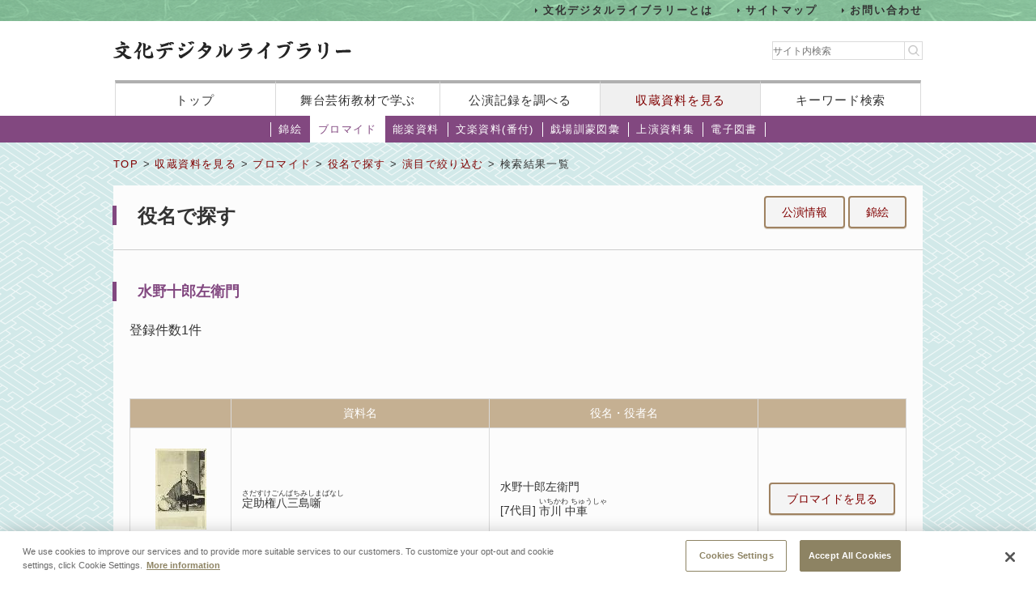

--- FILE ---
content_type: text/html;charset=UTF-8
request_url: https://www2.ntj.jac.go.jp/dglib/collections/search_result?division=collections&class=bromide&type=role&ikana=%E3%81%BF%E3%81%9A%E3%81%AE%E3%81%98%E3%82%85%E3%81%86%E3%82%8D%E3%81%86%E3%81%96%E3%81%88%E3%82%82%E3%82%93&ititle=%E6%B0%B4%E9%87%8E%E5%8D%81%E9%83%8E%E5%B7%A6%E8%A1%9B%E9%96%80&istart=0&iselect=%E3%81%BF&mid=2626&seq=0&trace=refine&trace=result&rtitle=%E5%AE%9A%E5%8A%A9%E6%A8%A9%E5%85%AB%E4%B8%89%E5%B3%B6%E5%99%BA&rkana=%E3%81%95%E3%81%A0%E3%81%99%E3%81%91%E3%81%94%E3%82%93%E3%81%B1%E3%81%A1%E3%81%BF%E3%81%97%E3%81%BE%E3%81%B0%E3%81%AA%E3%81%97
body_size: 13110
content:



















<?xml version="1.0" encoding="UTF-8"?>
<!DOCTYPE html PUBLIC "-//W3C//DTD XHTML 1.0 Transitional//EN" "http://www.w3.org/TR/xhtml1/DTD/xhtml1-transitional.dtd">










<html lang="ja">
<head>
<!-- Google Tag Manager -->
	<script>
	(function(w, d, s, l, i) {
		w[l] = w[l] || [];
		w[l].push({
			'gtm.start' : new Date().getTime(),
			event : 'gtm.js'
		});
		var f = d.getElementsByTagName(s)[0], j = d.createElement(s), dl = l != 'dataLayer' ? '&l='
				+ l
				: '';
		j.async = true;
		j.src = 'https://www.googletagmanager.com/gtm.js?id=' + i + dl;
		f.parentNode.insertBefore(j, f);
	})(window, document, 'script', 'dataLayer', 'GTM-NP832VF');
	</script>
<!-- End Google Tag Manager -->

    
    
    
    












<meta http-equiv="Content-Type" content="text/html; charset=utf-8"/>
<meta http-equiv="Content-Script-Type" content="text/javascript"/>
<meta http-equiv="Content-Style-Type" content="text/css"/>
<meta http-equiv="X-UA-Compatible" content="IE=11" />

<title>役名で探す｜文化デジタルライブラリー</title>
<meta name="keywords" content="null"/>
<meta name="description" content="null"/>
<meta name="format-detection" content="telephone=no">

<script type="text/javascript" src="/dglib/js/common/jquery-3.6.4.min.js"></script>

<script type="text/javascript" src="/dglib/js/common/smoothscroll.js"></script>
<script type="text/javascript" src="/dglib/js/common/scrollnavigation.js"></script>
<link rel="stylesheet" type="text/css" media="all" href="/dglib/css/common/import_common.css"/>

<link rel="stylesheet" type="text/css" media="all" href="/dglib/css/collections/collections.css"/>
<link rel="stylesheet" type="text/css" media="all" href="/dglib/css/collections/collections_bromide.css"/>
    
    <script type="text/javascript" src="/dglib/js/common/thumbnail.js"></script>
	

</head>
<body id="index">
	<!-- Google Tag Manager (noscript) -->
	<noscript>
		<iframe src="https://www.googletagmanager.com/ns.html?id=GTM-NP832VF"
			height="0" width="0" style="display: none; visibility: hidden"></iframe>
	</noscript>
	<!-- End Google Tag Manager (noscript) -->



<header id="headerBox">
        



<!-- <bean:parameter name="inside" id="inside" value="false"/> -->



<div class="h-top">
	<div class="inner">
	<ul>
		<li><a href="/dglib/modules/about/index.html">文化デジタルライブラリーとは</a></li>
 		<li><a href="/dglib/modules/sitemap/index.html">サイトマップ</a></li>
		<li><a href="/dglib/modules/contact/">お問い合わせ</a></li>
 	</ul>
 	</div>
</div>
	<div class="h-main">
      <div class="inner">
        <div class="logo-block">
          <div class="h-r">
            <h1 class="logo"><a href="/dglib/"><img src="/dglib/cmn_img/logo.png" width="294" height="23" alt="" srcset='/dglib/cmn_img/logo.png 1x,/dglib/cmn_img/logo@2x.png 2x'></a></h1>
          </div>
          <div class="search-area">
            <form role="search" method="get" id="searchform" action="https://www.google.co.jp/search" onsubmit="searchStrings()">
              <!-- // ----------dglib 2023 start---------- -->
              <input id="keywordForm" name="keywordForm" class="s" placeholder="サイト内検索" type="text"/>
              <!-- // ----------dglib 2023 end------------ -->
              <input type=text id="q" name="q" value="" style="display:none;"  />
              <input name="hl" value="ja" type="hidden"/>
              <input name="ie" value="UTF-8" type="hidden" />
              <input name="domains" value="www2.ntj.jac.go.jp" type="hidden"/>
              <input name="sitesearch" value="" style="display:none;" type="radio"/>
              <input name="sitesearch" value="www2.ntj.jac.go.jp" checked="checked" style="display:none;" type="radio" />
           	  <input type="submit" class="searchsubmit"  alt="検索" />
            </form>
          </div>
        </div>
        <nav>
          <ul>
            <li><a href="/dglib/">トップ</a></li>
            <li><a href="/dglib/modules/learn/">舞台芸術教材で学ぶ</a></li>
            <li class="nav_public"><a href="/dglib/plays/">公演記録を調べる</a></li>
            <li class="nav_collection"><a href="/dglib/collections/">収蔵資料を見る</a></li>
            <li class="nav_keySearch"><a href="/dglib/search/">キーワード検索</a></li>
          </ul>
        </nav>
	</div>
</div>
<script type="text/javascript">

function searchStrings(){
$('input#q').val($('input#keywordForm').val());
}

</script>

</header>


<div id="contentsBox">
    <div id="contents">
    
    



















<ul id="categoryMenu">





<li id="cate_nishikie">

<a href=" /dglib/collections/submenu?division=collections&class=nishikie "> 錦絵</a></li>





<li class="current">

<a href="/dglib/collections/submenu?division=collections&class=bromide "> ブロマイド</a></li>





<li id="cate_nougaku">

<a href="/dglib/collections/submenu?division=collections&class=nougaku_doc">能楽資料</a></li>





<li id="cate_bunraku">

<a href="/dglib/collections/submenu?division=collections&class=bunraku_doc">文楽資料(番付)</a></li>

<li id="cate_gekijo"><a href="/dglib/contents/learn/ebook01/">戯場訓蒙図彙</a></li>

<li id="cate_jyoen"><a href="/dglib/modules/shiryoshu/">上演資料集</a></li>
<li id="cate_ebook"><a href="/dglib/modules/ebook/">電子図書</a></li>



</ul>


    
    <div class="breadcrumbBox">
        















 
 





















<div id="breadcrumb">
<p><a href="/dglib/">TOP</a> &gt; <a href=" /dglib/collections/?division=collections">収蔵資料を見る</a> &gt; <a href="/dglib/collections/submenu?division=collections&class=bromide">ブロマイド</a> &gt; <a href="/dglib/collections/search?ikana=%E3%81%BF%E3%81%9A%E3%81%AE%E3%81%98%E3%82%85%E3%81%86%E3%82%8D%E3%81%86%E3%81%96%E3%81%88%E3%82%82%E3%82%93&ititle=%E6%B0%B4%E9%87%8E%E5%8D%81%E9%83%8E%E5%B7%A6%E8%A1%9B%E9%96%80&istart=0&iselect=%E3%81%BF&mid=2626&seq=0&rtitle=%E5%AE%9A%E5%8A%A9%E6%A8%A9%E5%85%AB%E4%B8%89%E5%B3%B6%E5%99%BA&rkana=%E3%81%95%E3%81%A0%E3%81%99%E3%81%91%E3%81%94%E3%82%93%E3%81%B1%E3%81%A1%E3%81%BF%E3%81%97%E3%81%BE%E3%81%B0%E3%81%AA%E3%81%97&division=collections&class=bromide&type=role">役名で探す</a> &gt; <a href="/dglib/collections/search_refine?ikana=%E3%81%BF%E3%81%9A%E3%81%AE%E3%81%98%E3%82%85%E3%81%86%E3%82%8D%E3%81%86%E3%81%96%E3%81%88%E3%82%82%E3%82%93&ititle=%E6%B0%B4%E9%87%8E%E5%8D%81%E9%83%8E%E5%B7%A6%E8%A1%9B%E9%96%80&istart=0&iselect=%E3%81%BF&mid=2626&seq=0&rtitle=%E5%AE%9A%E5%8A%A9%E6%A8%A9%E5%85%AB%E4%B8%89%E5%B3%B6%E5%99%BA&rkana=%E3%81%95%E3%81%A0%E3%81%99%E3%81%91%E3%81%94%E3%82%93%E3%81%B1%E3%81%A1%E3%81%BF%E3%81%97%E3%81%BE%E3%81%B0%E3%81%AA%E3%81%97&division=collections&class=bromide&type=role&trace=refine">演目で絞り込む</a> &gt; 検索結果一覧</p>
</div>

    </div>

    
    <div class="sectionBox">
        <div class="section">


<div class="box_btn_paranemic" >
<p class="btn_simple" style="display:inline" >

	<a style="display:inline" href="/dglib/plays/search_result?division=plays&class=kabuki&type=role&trace=result&ititle=%E6%B0%B4%E9%87%8E%E5%8D%81%E9%83%8E%E5%B7%A6%E8%A1%9B%E9%96%80&ikana=%E3%81%BF%E3%81%9A%E3%81%AE%E3%81%98%E3%82%85%E3%81%86%E3%82%8D%E3%81%86%E3%81%96%E3%81%88%E3%82%82%E3%82%93&mid=2626&seq=0&skey=">公演情報</a>
	<a style="display:inline" href="/dglib/collections/search_result?division=collections&class=nishikie&type=role&trace=result&ititle=%E6%B0%B4%E9%87%8E%E5%8D%81%E9%83%8E%E5%B7%A6%E8%A1%9B%E9%96%80&ikana=%E3%81%BF%E3%81%9A%E3%81%AE%E3%81%98%E3%82%85%E3%81%86%E3%82%8D%E3%81%86%E3%81%96%E3%81%88%E3%82%82%E3%82%93&mid=2626&seq=0&skey=">錦絵</a>
</p>
</div>

<h1>役名で探す</h1>

<h2>水野十郎左衛門</h2>


	<p class="kensu">登録件数1件</p>




 
 

 








<hr color="#ffffff"/>

<!-- 2018/01/23 -->





<ul class="pagination">


</ul>





























<table class="tbl_list" summary="役名で探す">
    <colgroup>
       <col class="col_thumb" />
        <col/>
        <col/>
        <col class="col_btn" />
    </colgroup>
    <tbody>
        <tr>
            <th></th>
            <th>資料名</th>
            <th>役名・役者名</th>
            <th></th>
        </tr>

        <tr>
            <td class="imgArea">
                
                <a href="/dglib/collections/view_detail_bromide?division=collections&class=bromide&type=role&ikana=%E3%81%BF%E3%81%9A%E3%81%AE%E3%81%98%E3%82%85%E3%81%86%E3%82%8D%E3%81%86%E3%81%96%E3%81%88%E3%82%82%E3%82%93&ititle=%E6%B0%B4%E9%87%8E%E5%8D%81%E9%83%8E%E5%B7%A6%E8%A1%9B%E9%96%80&istart=0&iselect=%E3%81%BF&mid=2626&seq=0&trace=refine&trace=result&trace=detail&rkana=%E3%81%95%E3%81%A0%E3%81%99%E3%81%91%E3%81%94%E3%82%93%E3%81%B1%E3%81%A1%E3%81%BF%E3%81%97%E3%81%BE%E3%81%B0%E3%81%AA%E3%81%97&rtitle=%E5%AE%9A%E5%8A%A9%E6%A8%A9%E5%85%AB%E4%B8%89%E5%B3%B6%E5%99%BA&did=1124919">
                    
        
        
        
        
        
        














<img src="/dglib/auth/get-thumbnail?data_no=657984" alt="定助権八三島噺" border="0" style="visibility:hidden;"
       onload="imgOnload(this);" onerror="imgLoadError(this);"
       width="null"
       height="null"/>
                </a>
<!--                 2018/01/10 -->
                <p class="txt"><a href="/dglib/collections/view_detail_bromide?division=collections&class=bromide&type=role&ikana=%E3%81%BF%E3%81%9A%E3%81%AE%E3%81%98%E3%82%85%E3%81%86%E3%82%8D%E3%81%86%E3%81%96%E3%81%88%E3%82%82%E3%82%93&ititle=%E6%B0%B4%E9%87%8E%E5%8D%81%E9%83%8E%E5%B7%A6%E8%A1%9B%E9%96%80&istart=0&iselect=%E3%81%BF&mid=2626&seq=0&trace=refine&trace=result&trace=detail&rkana=%E3%81%95%E3%81%A0%E3%81%99%E3%81%91%E3%81%94%E3%82%93%E3%81%B1%E3%81%A1%E3%81%BF%E3%81%97%E3%81%BE%E3%81%B0%E3%81%AA%E3%81%97&rtitle=%E5%AE%9A%E5%8A%A9%E6%A8%A9%E5%85%AB%E4%B8%89%E5%B3%B6%E5%99%BA&did=1124919">BM009453</a></p>
            </td>
            <td>
                <p class="ttl_txt">
                    

 
 
 
 


<ruby><rb>定助権八三島噺</rb><rp>（</rp><rt>さだすけごんぱちみしまばなし</rt><rp>）</rp></ruby>
                </p>
            </td>
            <td>
                
                <dl class="dl_paranemic">
                    <dt>水野十郎左衛門  </dt>
                    <dd><p>



















<span class="ordinal"><span class="pre_par">[</span><span class="number">7代目</span><span class="post_par">]</span></span>
                    

 
 
 
 


<ruby><rb>市川 中車</rb><rp>（</rp><rt>いちかわ ちゅうしゃ</rt><rp>）</rp></ruby>
                    </p></dd>
                </dl>
                
            </td>
             <td class="btn-bromide">
             <p class="btn_simple"><a href="/dglib/collections/view_detail_bromide?division=collections&class=bromide&type=role&ikana=%E3%81%BF%E3%81%9A%E3%81%AE%E3%81%98%E3%82%85%E3%81%86%E3%82%8D%E3%81%86%E3%81%96%E3%81%88%E3%82%82%E3%82%93&ititle=%E6%B0%B4%E9%87%8E%E5%8D%81%E9%83%8E%E5%B7%A6%E8%A1%9B%E9%96%80&istart=0&iselect=%E3%81%BF&mid=2626&seq=0&trace=refine&trace=result&trace=detail&rkana=%E3%81%95%E3%81%A0%E3%81%99%E3%81%91%E3%81%94%E3%82%93%E3%81%B1%E3%81%A1%E3%81%BF%E3%81%97%E3%81%BE%E3%81%B0%E3%81%AA%E3%81%97&rtitle=%E5%AE%9A%E5%8A%A9%E6%A8%A9%E5%85%AB%E4%B8%89%E5%B3%B6%E5%99%BA&did=1124919">ブロマイドを見る</a></p>
            </td>
        </tr>
    </tbody>
</table>






 
 

 








<hr color="#ffffff"/>

<!-- 2018/01/23 -->





<ul class="pagination">


</ul>


</div>
    </div>

    
    
<p class="pageTop"><a href="#headerBox">ページの先頭に戻る</a></p>
    </div>
</div>


<div id="footerBox">
    

<script type="text/javascript">
$("#loading").bind("ajaxSend", function(){
  $(this).show();
}).bind("ajaxComplete", function(){
  $(this).hide();
});
</script>

<footer id="footer" class="next">
	<div class="inside">
		<div class="inner">
			<div class="footer-top">
				<div class="logo-block">

<p class="txt">このホームページの著作権は、すべて独立行政法人日本芸術文化振興会にあります。<br/>
許可なく複製・改変することを固く禁じます。また、無断転載・複写等を禁止します。</p>


				
				<p class="copyright">Copyright(C) 2023 Japan Arts Council, All rights reserved.</p>
				</div>
		
				<div class="bnr-block">
				<ul>
					<li>
					
						<a href="https://www.ntj.jac.go.jp/" target="_blank">
						<img src="/dglib/cmn_img/footer_bnr_01.png" width="259" height="64" alt="" srcset="/dglib/cmn_img/footer_bnr_01.png 1x ,/dglib/cmn_img/footer_bnr_01@2x.png 2x"/>
						</a>
					
					</li>
				</ul>
				</div>
				
			</div>
		</div>
	</div>
</footer>
<script src="/dglib/js/picturefill.min.js"></script>
</div>
</body>
</html>
